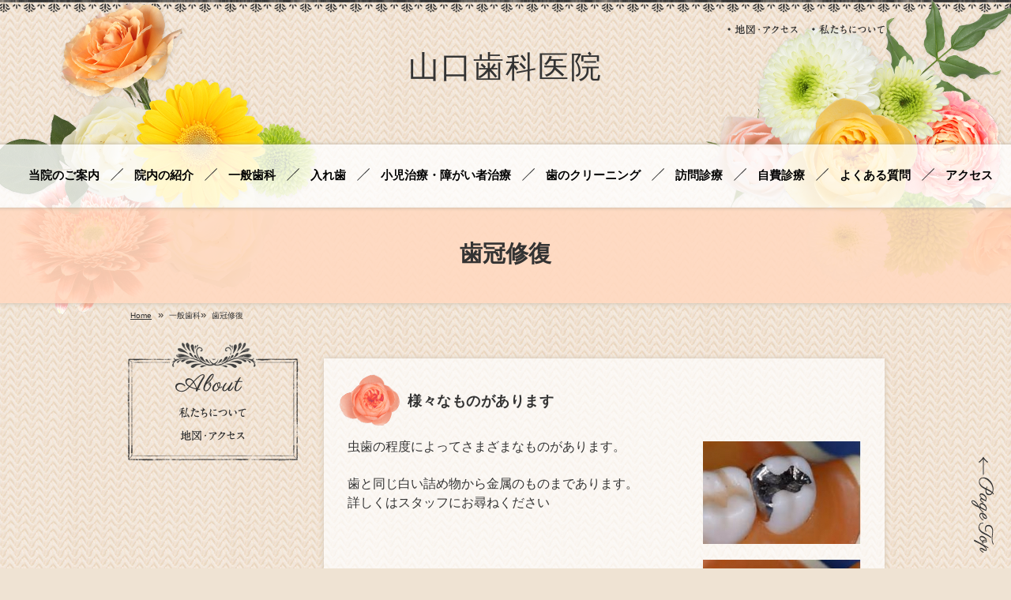

--- FILE ---
content_type: text/html; charset=UTF-8
request_url: https://www.yamaguchishikaiinn.com/cont2/7.html
body_size: 2705
content:
<!DOCTYPE HTML>
<html lang="ja">
<head prefix="og: http://ogp.me/ns#">
<meta charset="utf-8">
<title>歯冠修復 | 山口歯科医院</title>
<meta name="Description" content="当院は昭和24年に初代医院長・山口誠により須坂市で開院いたしました。 昭和51年からは2代目院長・有馬陽子により地域のみなさまの健康を支えるパートナーとして日々邁進しておりました。 2025年12月からは3代目院長・原澤久美により地域の皆様のお口の健康の維持に協力させていただいております。 ☎：026-245-0552 須坂市馬場町1241-14"/>

<meta property="og:type" content="article">
<meta property="og:title" content="歯冠修復 | 山口歯科医院" />
<meta property="og:url" content="https://www.yamaguchishikaiinn.com/cont2/7.html" />
<meta property="og:description" content="当院は昭和24年に初代医院長・山口誠により須坂市で開院いたしました。昭和51年からは2代目院長・有馬陽子により地域のみなさまの健康を支えるパートナーとして日々邁進しておりました。2025年12月からは3代目院長・原澤久美により地域の皆様のお口の健康の維持に協力させていただいております。☎：026-245-0552須坂市馬場町1241-14" />
<meta name="twitter:card" content="summary" />
<meta name="twitter:title" content="歯冠修復 | 山口歯科医院" />
<meta name="twitter:description" content="当院は昭和24年に初代医院長・山口誠により須坂市で開院いたしました。昭和51年からは2代目院長・有馬陽子により地域のみなさまの健康を支えるパートナーとして日々邁進しておりました。2025年12月からは3代目院長・原澤久美により地域の皆様のお口の健康の維持に協力させていただいております。☎：026-245-0552須坂市馬場町1241-14" />

<script type="text/javascript" src="https://assets.toriaez.jp/templates/js/jquery.1.11.0.min.js"></script>

<script type="text/javascript" src="https://assets.toriaez.jp/templates/js/jquery.easing.1.3.js"></script>
<script type="text/javascript" src="https://assets.toriaez.jp/templates/js/jquery_hash_link.js"></script>

<script type="text/javascript" language="JavaScript" src="https://assets.toriaez.jp/templates/js/smartRollover.js"></script>
<script type="text/javascript" language="JavaScript" src="https://assets.toriaez.jp/templates/js/heightLine.js"></script>


<!--[if lt IE 9]>
<script src="https://assets.toriaez.jp/templates/js/svn/html5.js"></script>
<![endif]-->
<!--[if lt IE 9]>
<script src="https://assets.toriaez.jp/templates/js/svn/IE9.js"></script>
<![endif]-->
<!--[if lt IE 7]>
<script src="https://assets.toriaez.jp/templates/js/svn/ie7-squish.js"></script>
<![endif]-->

<!--[if IE 6]>
<script type="text/javascript" src="https://assets.toriaez.jp/templates/js/DD_belatedPNG_0.0.8a.js"></script>
<script type="text/javascript">
 DD_belatedPNG.fix('.png,img');  
</script>
<![endif]-->

<script src="https://assets.toriaez.jp/templates/js/Magnific-Popup-master/jquery.magnific-popup.min.js"></script>
<link href="https://assets.toriaez.jp/templates/js/Magnific-Popup-master/magnific-popup.css" rel="stylesheet">
<script>
jQuery(function(){
    jQuery('.article_figure').magnificPopup({
       delegate: 'a',
       type: 'image',
       gallery: {
            enabled:true
        }
    });
});
</script>

<!-- stylesheet -->
<link href="https://assets.toriaez.jp/thp2/pc/css/128/common.css" rel="stylesheet" media="all" /><!-- stylesheet end -->

<!--pulldownNavi-->
<script type='text/javascript' src='https://assets.toriaez.jp/templates/js/pulldownNavi/jquery.droppy.js'></script>
<script type='text/javascript' src='https://assets.toriaez.jp/templates/js/pulldownNavi/droppy.js'></script>
<!--//pulldownNavi-->




<script>
const _acc_user_id = 14376;
const _acc_post_domain = 'user.toriaez-hp.jp';
</script>
<script type="text/javascript" src="https://front-static.toriaez-hp.jp/front-static/js/api/analytics_api.js"></script><script type="application/ld+json">{"@context":"https://schema.org","@graph":[{"@type":"Organization","url":"https://www.yamaguchishikaiinn.com","name":"山口歯科医院"},{"@type":"WebPage","url":"https://www.yamaguchishikaiinn.com/cont2/7.html","name":"歯冠修復 | 山口歯科医院"},{"@type":"BreadcrumbList","itemListElement":[{"@type":"ListItem","position":1,"name":"山口歯科医院","item":"https://www.yamaguchishikaiinn.com"},{"@type":"ListItem","position":2,"name":"一般歯科","item":"https://www.yamaguchishikaiinn.com/cont2/main.html"},{"@type":"ListItem","position":3,"name":"歯冠修復","item":"https://www.yamaguchishikaiinn.com/cont2/7.html"}]}]}</script></head>
<body id="nottop" class="tpl-eid page-178558">
<div id="container">

<!--========================= header ==========================-->
<div id="header">

<div id="hgroup">
     <h1 id="site_title" class="png"><a href="../">山口歯科医院</a></h1>

<div id="head_nav">
<ul>
<li class="nav_profile"><a href="../profile.html">私たちについて</a></li>
 
<li class="nav_map"><a href="../map.html">地図・アクセス</a></li>
</ul>
</div>

</div></div>
<!--========================= //header ==========================-->


<!--=========================global_nav==========================-->
<div id="global_nav">
<ul id="nav">
<li class="nav-top"><a href="../cont1/main.html">当院のご案内</a>
<ul><li><a href="../cont1/13.html">開院から75年</a></li>
<li><a href="../cont1/17.html">当院の特色</a></li>
<li><a href="../cont1/25.html">診療時間のご案内</a></li>
</ul></li>
<li class="nav-top"><a href="#" >院内の紹介</a>
<ul><li><a href="../cont8/14.html">診療室</a></li>
<li><a href="../cont8/15.html">受付・待合室</a></li>
<li><a href="../cont8/16.html">技工室</a></li>
<li><a href="../cont8/30.html">洗面所</a></li>
</ul></li>
<li class="nav-top"><a href="#" >一般歯科</a>
<ul><li><a href="../cont2/5.html">虫歯治療</a></li>
<li><a href="../cont2/6.html">歯周治療（歯槽膿漏治療）</a></li>
<li><a href="../cont2/7.html">歯冠修復</a></li>
</ul></li>
<li class="nav-top"><a href="../cont3/main.html">入れ歯</a>
</li>
<li class="nav-top"><a href="../cont4/main.html">小児治療・障がい者治療</a>
<ul><li><a href="../cont4/18.html">虫歯治療</a></li>
<li><a href="../cont4/19.html">ムーシールド</a></li>
<li><a href="../cont4/32.html">乳歯冠</a></li>
<li><a href="../cont4/36.html">障がい者治療</a></li>
</ul></li>
<li class="nav-top"><a href="../cont5/main.html">歯のクリーニング</a>
<ul><li><a href="../cont5/20.html">歯石とり</a></li>
<li><a href="../cont5/21.html">エアフロー</a></li>
</ul></li>
<li class="nav-top"><a href="../cont11/main.html">訪問診療</a>
<ul><li><a href="../cont11/37.html">訪問診療</a></li>
<li><a href="../cont11/38.html">口腔乾燥</a></li>
</ul></li>
<li class="nav-top"><a href="#" >自費診療</a>
<ul><li><a href="../cont6/22.html">ポーセレン（セラミック）</a></li>
<li><a href="../cont6/28.html">ジルコニアクラウン・ブリッジ</a></li>
<li><a href="../cont6/29.html">オールセラミッククラウン</a></li>
<li><a href="../cont6/24.html">ノンクラスプデンチャー</a></li>
<li><a href="../cont6/26.html">金属床</a></li>
<li><a href="../cont6/33.html">ホワイトニング</a></li>
<li><a href="../cont6/34.html">３mix-MP治療</a></li>
</ul></li>
<li class="nav-top"><a href="../cont9/main.html">よくある質問</a>
</li>
<li class="nav-top"><a href="../cont10/main.html">アクセス</a>
</li>

</ul>
</div><!--=========================//global_nav==========================-->


<!--========================= lead_area ==========================-->
<div id="lead_area"><div class="lead_areaIn clearfix">

<div id="page_title">
<h2>歯冠修復</h2>
</div>

<div id="pnkz" class="clearfix">
<ul>
<li><a href="../">Home</a></li>&raquo;&nbsp;<li>一般歯科</li>&raquo;&nbsp;<li>歯冠修復</li>
</ul>
</div>


</div></div>
<!--========================= //lead_area ==========================-->



<!--========================= content ==========================-->
<div id="content" class="clearfix">

<!--========== main ==========-->
<div id="main">


<div class="inside_images article_box"><!-- ※画像があるときはclassに"inside_images"を追加してください※ -->
<div class="article_title">
<h2>様々なものがあります</h2>
</div>
<div class="article_boxIn clearfix">
<div class="entry">
<span style="font-size: medium;">虫歯の程度によってさまざまなものがあります。</span><br /><br /><span style="font-size: medium;">歯と同じ白い詰め物から金属のものまであります。</span><br /><span style="font-size: medium;">詳しくはスタッフにお尋ねください</span>
</div>

<div class="article_figure">
<div><a href="https://static.toriaez.jp/uploads/images/r0323/4744-4744-20140214145213-1-l.jpg" class="thickbox" rel="test" title=""/><img src="https://static.toriaez.jp/uploads/images/r0323/4744-4744-20140214145213-1.jpg" title="クリックすると拡大します"/></a><span></span></div>
<div><a href="https://static.toriaez.jp/uploads/images/r0323/4744-4744-20140214145213-2-l.jpg" class="thickbox" rel="test" title=""/><img src="https://static.toriaez.jp/uploads/images/r0323/4744-4744-20140214145213-2.jpg" title="クリックすると拡大します"/></a><span></span></div>
<div><a href="https://static.toriaez.jp/uploads/images/r0323/4744-4744-20140214145213-3-l.jpg" class="thickbox" rel="test" title=""/><img src="https://static.toriaez.jp/uploads/images/r0323/4744-4744-20140214145213-3.jpg" title="クリックすると拡大します"/></a><span></span></div>
</div>
</div></div><!-- /.article_box -->





</div>
<!--========== //main ==========-->


<!--========== sidebar ==========-->
<div id="sidebar">

<div id="about">
<h2>About</h2>
<ul>
<li class="profile"><a href="../profile.html">私たちについて</a></li>
 
<li class="map"><a href="../map.html">地図・アクセス</a></li>
</ul>
</div><!-- /#about -->





</div>
<!--========== //sidebar ==========-->


</div>
<!--========================= //content ==========================-->

<div id="pagetop">
<a href="#container">ページの先頭に戻る</a>
</div><!-- /#pagetop -->

<!--========================= footer ==========================-->
<div id="footer"><div class="inner clearfix">

<address>copyright &copy; 山口歯科医院 some rights reserved.</address>

</div></div>
<!--========================= //footer ==========================-->

</div><!-- /#container -->

</body>
</html>


--- FILE ---
content_type: text/css
request_url: https://assets.toriaez.jp/thp2/pc/css/128/common.css
body_size: 5543
content:


/*  web font  */
@import url(//fonts.googleapis.com/css?family=Parisienne);

/*============================
　CSSリセット
=============================*/
* {
  margin: 0;
  padding: 0;
  font-family: "ヒラギノ角ゴ Pro W3", "ＭＳ Ｐゴシック","Century Gothic","Hiragino Kaku Gothic Pro","Lucida Grande", "Lucida Sans Unicode",  Helvetica, Arial, Verdana, sans-serif ,"メイリオ", Meiryo;
}
/* HTML5タグ用リセット */
article,
aside,
details,
figcaption,
figure,
footer,
header,
hgroup,
menu,
nav,
section {
  display: block;
}
h1,
h2,
h3,
h4,
h5,
h6,
strong,
b {
  font-weight: bold;
}
body {
  font-size: 81%;
  /*font-sizeリセット*/

}
/* -----------------------------------------
		10px	>>	0.83em
		11px	>>	0.91em
		12px	>>	1em
		13px	>>	1.08em
		14px	>>	1.17em
		15px	>>	1.25em
		16px	>>	1.33em
		18px	>>	1.50em
		20px	>>	1.67em
----------------------------------------- */
img {
  border: none;
  margin: 0px;
  padding: 0px;
  vertical-align: middle;
  /*IE6 下の余白を消す*/

}
a {
  outline: none;
  /*for firefox*/

}
/*============================
　共通チップス
=============================*/
body {
  line-height: 150%;
  color: #333;  /*このテンプレの基本色*/
  font-family: "ヒラギノ角ゴ Pro W3", "ＭＳ Ｐゴシック","Century Gothic","Hiragino Kaku Gothic Pro","Lucida Grande", "Lucida Sans Unicode",  Helvetica, Arial, Verdana, sans-serif ,"メイリオ", Meiryo;
}
.clear {
  clear: both;
}
/*clearfix*/
.clearfix:after {
  content: "";
  clear: both;
  display: block;
  height: 0;
}
.hide {
  display: none;
}
a {
	color:#333;
	text-decoration: underline;
}
a:hover {
  text-decoration: none;
  color:#841f1e;
}
a:active {
  background: none;
}
/*============================
	レイアウト・背景色・基本文字色
=============================	*/
body {
  background:#efe3d3 url(../../images/128/bgi_body_001.jpg) center top repeat;   /*このテンプレの背景色*/
	-webkit-font-smoothing: antialiased;
}
#container{
  background: url(../../images/128/bgi_body_002.png) center top repeat-x;   
}
#content {
	width: 960px;
	margin: 50px auto 0;
}
#sidebar {
  width: 220px;
  float: left;
  padding:0 0 20px;
}
#main {
  padding:0 0 20px;
  width: 710px;
  float: right;
}
#header {
	position:relative;
	z-index:1000;
}
#header #hgroup {
	position:relative;
	z-index:1000!important;
}
#global_nav {
	position:relative;
	z-index:2000!important;
}
#lead_area {
	position:relative;
	z-index:1200!important;
}

/*============================
	ヘッダー
=============================*/
#header {
	width:100%;
	margin: 0 auto -196px;
	padding:0 0 180px;
	text-align:center;
	position:relative;
	z-index:1;
	background:url(../../images/128/bgi_header_001.png) center bottom no-repeat;
}
#nottop #header{
	margin: 0 auto -220px;
	padding:0 0 230px;
}
#header #hgroup {
	width: 960px;
	margin:0 auto;
	padding:60px 0 50px;
	text-align:center;
	position:relative;
	z-index:1000;
}
/* タイトル */
#site_title {
	padding:0;
	font-size: 3em;
	letter-spacing:0.05em;
	line-height: 150%;
	color: #333;
	font-weight:400;
	font-family: 'Parisienne', cursive,"ヒラギノ明朝 Pro W3", "Hiragino Mincho Pro","ＭＳ Ｐ明朝", "MS PMincho", serif;
	max-width:630px!important;
	margin:0 auto;
}
#site_title a {
	text-decoration:none;
	font-size: 1em;
	color: #333;
	font-weight:400;
	font-family: 'Parisienne', cursive,"ヒラギノ明朝 Pro W3", "Hiragino Mincho Pro","ＭＳ Ｐ明朝", "MS PMincho", serif;
}
#site_title a:hover {
  text-decoration: none;
}
#site_title a img {
	max-width:630px!important;
}
#site_description {
	max-width:630px!important;
	margin:0 auto;
	padding:30px 0 0;
 	color: #333;
	letter-spacing:0.04em;
	font-weight:bold;
	line-height:150%;
	font-family: 'Parisienne', cursive,"ヒラギノ明朝 Pro W3", "Hiragino Mincho Pro","ＭＳ Ｐ明朝", "MS PMincho", serif;
 	font-size: 1.2em;
}
/*　ヘッドメニュー */
#head_nav {
  position: absolute;
  top: 30px;
  right: 0px;
}
#head_nav ul {
  clear: both;
  height: 15px;
  width:408px;
}
#head_nav ul li {
  float: right;
  width:auto;
  height: 14px;
  list-style: none;
  margin-left:15px;
}
#head_nav ul li a {
  display: block;
  height: 0;
  padding:14px 0 0;
  text-indent:-9999em;
  overflow:hidden;
}
#head_nav ul .nav_contact a {
	background:url(../../images/128/nav_header_001.png) -213px 0 no-repeat;
	width:87px;
}
#head_nav ul .nav_map a {
	background:url(../../images/128/nav_header_001.png) -108px 0 no-repeat;
	width:92px;
}
#head_nav ul .nav_profile a {
	background:url(../../images/128/nav_header_001.png) 0 0 no-repeat;
	width:92px;
}
#head_nav ul .nav_contact a:hover {
	background-position:-213px -14px;
}
#head_nav ul .nav_map a:hover {
	background-position:-108px -14px;
}
#head_nav ul .nav_profile a:hover {
	background-position:0 -14px;
}

/*===================================
  global_nav
=====================================*/
#global_nav {
	text-align:center;
	line-height:1;
	margin:0 auto -5px;
	width:100%;
	height:auto;
	background :url(../../images/128/bgi_gnav_001.png) center top repeat-x;	
	font-family: "ヒラギノ明朝 Pro W3", "Hiragino Mincho Pro","ＭＳ Ｐ明朝", "MS PMincho", serif;
	padding:5px 0;
}
#global_nav a {
	text-decoration:none;
	font-weight:bold;
	font-family: "ヒラギノ明朝 Pro W3", "Hiragino Mincho Pro","ＭＳ Ｐ明朝", "MS PMincho", serif;
}
/*-------▼グローバルナビセッティング▼--------*/
/* 基本設定　変更しない */
#nav {
	display: block;
	margin: 0;
	padding: 0;
	position: relative;
}
#nav li {
	list-style: none;
	margin: 0;
	padding: 0;
	display:inline-block;
	/display: block;
	/float: left;
	position: relative;
}
#nav a {display: block;}
#nav ul {display: none;position: absolute;left: 0;margin: 0;padding: 0;}
* html #nav ul {line-height: 0;} /* IE6 "fix" */
#nav ul a {zoom: 1;} /* IE6/7 fix */
#nav ul li {float: none;}
#nav ul ul {top: 0;}

#nav {
	min-width:960px;
	width:auto!important;
	width:960px;
	padding:0;
	line-height:1;
	display:inline-block;
	margin:0 auto;
	text-align:center;
	/display:inline;
	/zoom:1;
	white-space:nowrap;
	padding-left:2px;	
}
#nav ul { 
	width:210px;
	top:62px;
	left:-1px;
	/margin-top:1px;
}
/* メインメニュー */
#nav li.nav-top{
	width:auto;
	white-space:nowrap;
	line-height:1;
	/z-index:1;
	background :url(../../images/128/ico_gnav_001.png) right 30px no-repeat;	
	padding:32px 30px 0 10px;
}
#nav li.nav-top:last-child{
	background:none;
	padding-right:0px;
}
#nav li.nav-top a {/* メインのa */
	display:inline-block;
	width:auto;
	height:48px;
	line-height:1;
	color:#000;
	position:relative;
	/display:block;
	/z-index:1;
	font-family: "ヒラギノ明朝 Pro W3", "Hiragino Mincho Pro","ＭＳ Ｐ明朝", "MS PMincho", serif;
	font-size:1.15em;
}
#nav li.nav-top a:hover {
	color:#841f1e;
	font-weight:bold;
}

/* 子メニュー*/
#nav li.nav-top ul{
	/z-index:1000;
	background:#fff;
	padding:5px!important;
	box-shadow:0 0 6px #d2c4b5 ;
}
#nav li.nav-top ul li {
	display:block;
	white-space:normal;
	padding:5px!important;
	font-size:1em;
	position:relative;
	/z-index:1000;
}
#nav li.nav-top ul li a {/* 子メニューのliのa */
	font-weight:normal;
	display:block;
	height:auto;
	padding:0px!important;
	text-align:left;
	line-height:1.5;
	position:relative;
	/z-index:1000!important;
}

#nav li.nav-top ul li a:hover {/* 子メニューのa:hover */
	font-weight:normal;
}

/*============================
	リードエリア
=============================*/
#lead_area {
	width:100%;
	background :url(../../images/128/bgi_lead_001.png) left top repeat;
	box-shadow:0 1px 6px #d0c4b3;
	min-height:24px;
	height:auto!important;
	height:24px;
	border-bottom:solid 1px #d0c4b3\9;
	/border-bottom:solid 1px #d0c4b3;
}
#lead_area .lead_areaIn {
	width:960px;
	margin:0 auto;
	position:relative;
}
/*　メイン写真	*/
#cover {
	width: 365px;
	float:left;
	margin:40px 0;
}
#cover img{
	 width: 365px;
	 box-shadow:0px 0px 6px #dfbda7;
}
/*　トピックス  */
#topics {
	width: 570px;
	float:right;
	background:url(../../images/128/lin_topics_001.png) left bottom repeat-x;
	padding-bottom:6px;
	margin: 24px 0 36px;
}
#topics h2 {
	height:0;
	text-indent:-9999em;
	overflow:hidden;
	width: 570px;
	padding:35px 0 0 0;
	background:url(../../images/128/ttl_topics_001.png) right top no-repeat;
}
#topics dl {
	width: 570px;
	max-height: 240px;
	overflow:auto;
}
#topics dl dt { /* 日付 */
	display:inline-block;
	letter-spacing:0.1em;
	font-size:0.9em;
	font-family: 'Parisienne', cursive, Century Gothic, Helvetica, Arial, sans-serif;
	font-weight:bold;
	padding:10px 0;
	width:100px;
	clear: both;
	float: left;
}
#topics dl dd { /* トピックス本文 */
	width:430px;
	font-size:1em;
	float: left;
	display:block;
	letter-spacing:0.04em;
	font-size:1em;
	color:#151515;
	padding:9px 0;
}

/*　画像なしの場合（メイン写真・ディスクリプション）
------------------------------------------------*/
.no-img {
	padding:20px 0 34px;
}
.no-img #cover {
	display: none;
}
#lead_area.no-img #topics {
	width: 960px;
	float:none;
	margin:0;
}
#lead_area.no-img #topics h2 {
	width: 960px;
	background:url(../../images/128/ttl_topics_001.png) right top no-repeat;
}
#lead_area.no-img #topics dl {
	width: 960px;
}
#lead_area.no-img #topics dl dt { /* 日付 */
	padding-left:10px;
}
#lead_area.no-img #topics dl dd { /* トピックス本文 */
	width:820px;
}

/* スライド
------------------------------*/
.mainSlideIn {
	box-sizing:content-box;
	box-sizing:inherit;
	width:960px;
	padding:10px 0 0;
}
.bx-wrapper {
    margin-bottom:40px !important;
	height:400px !important;
}
#mainSlide{
	margin:0;
}
#mainSlide li {
	height:400px !important;
	width:960px;
	position:relative;
	background:rgba(0,0,0,0.2);
	overflow:hidden;
}
#mainSlide li img {
	position:absolute;
	left:0;
	width:960px;
	height:auto;
}

/* pager */
.bx-wrapper .bx-pager.bx-default-pager a {
	background: #fff8f7;
	text-indent: -9999px;
	display: block;
	width: 7px;
	height: 7px;
	margin: 0 7.5px;
	outline: 0;
	cursor:pointer;
	border-radius:7px;
}
.bx-wrapper .bx-pager.bx-default-pager a:hover ,
.bx-wrapper .bx-pager.bx-default-pager a.active {
	background: #FEA187;
	opacity:1;
}
/* ページャーの位置を調整したい場合
.bx-wrapper .bx-pager {
    bottom: -33px!important;
}
*/
/* controlBtn */
.bx-wrapper .bx-controls-direction a {
	width:50px;
	height:50px;
	margin:0;
	top:180px;
	cursor:pointer;
	border-radius: 30px;
}
.bx-wrapper .bx-prev {
	background:url(../../images/128/btn-slider_001.png) 18px center no-repeat #fff8f7;
	left:-40px;
}
.bx-wrapper .bx-prev:hover {
	opacity:0.8;
}
.bx-wrapper .bx-next {
	background:url(../../images/128/btn-slider_002.png) 19px center no-repeat #fff8f7;
	right:-40px;
}
.bx-wrapper .bx-next:hover {
	opacity:0.8;
}

/*============================
	フッター
=============================*/
#footer {
	width:100%;
	background:url(../../images/128/bgi_footer_002.png) center bottom repeat-x;
	clear:both;
}
#footer .inner{
	padding:260px 0 26px;
	background:url(../../images/128/bgi_footer_001.png) center bottom no-repeat;
	text-align:center;
}
/*　コピーライト */
address {
	display:block;
	width: 960px;
	margin: 0 auto;
	text-align:center;
	font-style: normal;
	font-weight:normal;
	font-size:0.9em;
	letter-spacing:0.03em;
}
/*============================
	ページトップ
=============================*/
#pagetop {
	width:31px;
	height:122px;
	position:fixed;
	right:20px;
	bottom:20px;
	z-index:100000;
}
#pagetop a {
	display:block;
	width:31px;
	height:0;
	text-indent:-9999em;
	overflow:hidden;
	padding: 122px 0 0 0;
	background:url(../../images/128/btn_pagetop_001.png) right top no-repeat;
}
#pagetop a:hover {
	background-position:0px 0;
}
/*============================
	サイドバー
=============================*/
/*　プロフィール
-----------------------------------------*/
#about {
	margin:0 0 30px;
	background:url(../../images/128/bgi_side_002.png) left bottom no-repeat;
	letter-spacing:0.03em;
	padding:0px 0 10px;
}
#about h2{
	text-indent:-9999em;
	overflow:hidden;
	height:0;
	width:220px;
	padding:63px 0 0 0;
	background:url(../../images/128/ttl_about_001.png) left top no-repeat;
}
#about ul {
	list-style: none;
	text-align:center;
	padding:7px 0 8px;
	background:url(../../images/128/bgi_side_001.png) left top repeat-y;
}
#about ul li {
	padding:10px 0 0;
}
#about ul li a {
	display:inline-block;
	text-indent:-9999em;
	overflow:hidden;
	width:86px;
	height:0;
	padding:16px 0 0;
}
#about ul li.profile a {
	background:url(../../images/128/nav_about_001.png) left top no-repeat;
}
#about ul li.map a {
	background:url(../../images/128/nav_about_001.png) left -32px no-repeat;
}
#about ul li.contact a {
	background:url(../../images/128/nav_about_001.png) left -62px no-repeat;
}
#about ul li a:hover {
	background-position-x:-87px;
}


/*　ブログ
-----------------------------------------*/
#blog {
	width:220px;
	margin:0 0 30px;
	position:relative;
	background:url(../../images/128/bgi_side_002.png) left bottom no-repeat;
	letter-spacing:0.03em;
	padding:0px 0 20px;
}
#blog h2 {
	text-indent:-9999em;
	overflow:hidden;
	height:0;
	width:220px;
	padding:50px 0 0 0;
	background:url(../../images/128/ttl_blog_001.png) left top no-repeat;
}
#blog dl {
	list-style: none;
	text-align:left;
	padding:0px 17px 30px;
	background:url(../../images/128/bgi_side_001.png) left top repeat-y;
}
#blog dl dt {  /* 日付 */
	letter-spacing:0.1em;
	font-size: 0.86em;
	font-family: 'Parisienne', cursive, Century Gothic, Helvetica, Arial, sans-serif;
	padding:5px 0px 0px 0px;
	font-weight:bold;
}
#blog dl dd {
	letter-spacing:0.1em;
	font-size:0.9em;
	padding:0px 0px 5px 0px;
}
#blog dl dd:last-child {
	background:none;
	padding-bottom:0;	
}
#blog dl dd a {
  text-decoration:none;
}
#blog dl dd a:hover{
	text-decoration:underline;
}
#blog_link {
	position:absolute;
	left:67px;
	bottom:22px;
}
#blog_link a {
	display:block;
	width:82px;
	height:0;
	text-indent:-9999em;
	overflow:hidden;
	padding:14px 0 0 0;
	background:url(../../images/128/btn_blog_001.png) left top no-repeat;
}
#blog_link a:hover {
	background-position:0 -14px;
}

/*　QRコード
-----------------------------------------*/
#qrcode {
	width:220px;
	margin:0 0 30px;
	position:relative;
	background:url(../../images/128/bgi_side_002.png) left bottom no-repeat;
	letter-spacing:0.03em;
	padding:0px 0 10px;
}
#qrcode h2 {
	height:0;
	text-indent:-9999em;
	overflow:hidden;
	width:220px;
	padding:44px 0 0 0;
	background:url(../../images/128/ttl_mobile_001.png) left top no-repeat;
}
#qrcode p {
	padding:10px 17px 10px;
	background:url(../../images/128/bgi_side_001.png) left top repeat-y;
	font-size: 10px;
	line-height:140%;
	letter-spacing:0.1em;
	text-align:left;
}
#qrcode img {
	display:block;
	margin:0 auto 10px;
	width: 100px;
}
/*============================
	メイン
=============================*/
/*　記事ボックス 
------------------------------------------------*/
.article_box {
	background-color:rgba(255,255,255,0.7);
	box-shadow: 0 0px 6px #d0c4b3;	
	width:710px;
	margin:20px 0 30px;
	background:#fff\9;
	/background:#fff3;
}
.article_box .article_boxIn{
}
.article_box .article_title {
}
.article_box .article_title h2 {
	padding:42px 30px 0px 106px;
	min-height:43px;
	height:auto!important;
	height:43px;
	background:url(../../images/128/ico_flower_001.png) 20px 20px no-repeat;
	font-size: 1.4em;
	line-height: 1.5;
	letter-spacing:0.03em;
	margin-bottom:15px;
	font-weight:bold;
	font-family: 'Parisienne', cursive,"ヒラギノ明朝 Pro W3", "Hiragino Mincho Pro","ＭＳ Ｐ明朝", "MS PMincho", serif;
}
/* 記事画像なし */
.article_box .entry {
  line-height: 1.7;
	font-size: 1.08em;
	padding:0 30px 30px;
}
.article_box .entry b,
.article_box .entry em,
.article_box .entry span {
  line-height: 150%;
}
.article_box .entry img{
	max-width:690px;
}
/* 記事画像あり */
.inside_images.article_box .entry {
	width:410px;
	float:left;
	line-height: 1.7;
	padding-right:0px;
}
.inside_images.article_box .entry img{
	max-width:410px;
}
.article_box .article_figure {
	float: right;
	width: 200px;
	padding: 0 30px 0px 0;
}
.article_box .article_figure div{
	width: 200px;
	padding:5px 0;
}
.article_box .article_figure img {
	width: 200px;
}
.article_box .article_figure span {
	font-size: 0.8em;
	line-height:140%;
	display: block;
	padding:5px 3px 5px;
	text-align:center;
	max-width: 200px;
}
.article_box .article_figure a:hover img {
	filter: alpha(opacity=90);
	-moz-opacity: 0.9;
	opacity: 0.9;
}
/*記事ボックス内のテーブル*/
.article_box .entry table {
 	border-collapse:collapse;
    border:#444 1px solid;
}
.article_box .entry table th,
.article_box .entry table td {
	border:#444 1px solid;
	padding:10px;
}

/*　お問い合わせ
-----------------------------------------*/
#inquiry {
	width:710px;
	height:156px;
	text-align:right;
	margin:20px auto 30px;
}
#inquiry a {
	display: inline-block;
	text-indent:-9999em;
	overflow:hidden;
	width: 164px;
	height: 0;
	padding: 156px 0 0;
	background:url(../../images/128/btn_inquiry_001.png) left top no-repeat;
}
#inquiry a:hover {
	background-position:0 -156px;
}

/*============================
	下層ページ共通
=============================*/
/*ページタイトル*/
#page_title {
	padding:42px 0px 40px;
	text-align:center;
}
#page_title h2 {
	font-size: 2.2em;
	font-weight:bold;
	line-height: 1.4;
	font-family: 'Parisienne', cursive,"ヒラギノ明朝 Pro W3", "Hiragino Mincho Pro","ＭＳ Ｐ明朝", "MS PMincho", serif;
}
/*パン屑リスト*/
#pnkz {
	position:absolute;
	bottom:-24px;
	left:2px;
	color: #333;
	font-weight:normal;
}
#pnkz ul {
  list-style: none;
}
#pnkz ul li {
	line-height:1;
	font-size: 10px;
	padding:1px 0 1px 3px;
	/padding:1px 0 1px 3px;
	display: inline-block;
	*display: inline;
	*zoom: 1;
	color: #333;
	line-height:1;
	font-weight:normal;
}
#pnkz ul li a {
	display: inline-block;
	*display: inline;
	*zoom: 1;
	line-height:1;
	padding:0 8px 0 0;
	color: #333;
	font-weight:normal;
}
/*============================
	フリーエリア
=============================*/
#side-area {
	width:210px;
	padding:0 5px;
	line-height:150%;
}
#foot-area {
	width: 700px;
	padding:0 5px;
	line-height:150%;
}
/*============================
	お問い合わせフォーム、プロフィール、地図
=============================*/
#map,
#profile,
#form {
	margin:20px 0 30px;
	width:650px;
	padding:30px;
	font-size: 1em;
  background-color:rgba(255,255,255,0.7);
	box-shadow: 0 0px 6px #d0c4b3;	
	background:#fff\9;
	/background:#fff3;
}
/*お問い合わせ
-----------------------------------------*/
#form {
}
#form #lead_s {
	line-height: 150%;
	padding:10px 0 30px;
	font-size:1.14em;
	font-family: 'Parisienne', cursive,"ヒラギノ明朝 Pro W3", "Hiragino Mincho Pro","ＭＳ Ｐ明朝", "MS PMincho", serif;
}
#form table{
  border-collapse: collapse;
  width: 650px;
  border:none;
	border-top:solid 1px #444;
}
#form table th,
#form table td{
	padding:15px 5px;
	text-align:left;
	vertical-align: middle;
	border-bottom:solid 1px #444;
}
#form table th{
	width: 170px;
	font-weight:normal;
	letter-spacing:0.1em;
	padding-right:1em;
	padding-left:15px
}
.warning {
  text-align: right;
  font-size:0.9em;
}
.validation_span,
.warning span {
  color: #d20000;
  display:inline-block;
  margin:0 2px 0 0;
}
#form input,
#form textarea {
  font-size: 1.2em;
  padding: 5px;
}
#form input[type=text],
#form textarea {
  border: solid 1px #ccc;
  padding:6px 3px;
  border-radius: 2px;
}
#form input[type=text]:focus,
#form textarea:focus {
  outline: none;
  background: #fff5e7;
}
#contact_submit th,
#contact_submit td {
  text-align: center;
}
#form #contact_submit td{
	text-align:center;
}
#form input[type=submit]{
	border:solid 1px #333;
	background:#333;
	cursor:pointer;
	letter-spacing:0.1em;
	font-size:14px;
	padding:10px 20px;
	border-radius:2px;
	color:#fff;
	font-family: 'Parisienne', cursive,"ヒラギノ明朝 Pro W3", "Hiragino Mincho Pro","ＭＳ Ｐ明朝", "MS PMincho", serif;
}
#form input[type=reset] {
	border:solid 1px #ccc;
	background:#bdbdbd;
	cursor:pointer;
	letter-spacing:0.1em;
	border-radius:2px;
	font-size:12px;
	padding:10px 20px;
	margin:0 0 0 5px;
	color:#333;
	font-family: 'Parisienne', cursive,"ヒラギノ明朝 Pro W3", "Hiragino Mincho Pro","ＭＳ Ｐ明朝", "MS PMincho", serif;
}
#form input[type=submit]:hover,
#form input[type=reset]:hover {
	opacity:0.8;
}
/*リード文
-----------------------------------------*/
/*地図
-----------------------------------------*/
#map {
}
#frame {
	margin-bottom: 0px;
	line-height:0;
}
#frame iframe{
	border:none;
	width: 650px;
	height: 350px;
}
#map table{
	border-collapse: collapse;
	width: 100%;
	border:none;
}
#map table th,
#map table td{
	padding:15px 5px;
	text-align:left;
	vertical-align: middle;
	border-bottom:solid 1px #444;
}
#map table th{
	font-weight:bold;
	letter-spacing:0.1em;
	padding-right:1em;
}
/*プロフィール
-----------------------------------------*/
#profile{
}
#profile #lead_s {
	line-height: 150%;
	padding:10px 0 30px;
	font-size:1.14em;
	font-family: 'Parisienne', cursive,"ヒラギノ明朝 Pro W3", "Hiragino Mincho Pro","ＭＳ Ｐ明朝", "MS PMincho", serif;
}
#profile table {
	border-collapse: collapse;
	width: 650px;
	border:none;
	border-bottom:solid 1px #444;
}
#profile table tr{
}
#profile table th,
#profile table td{
	padding:15px 5px;
	text-align:left;
	vertical-align: middle;
	border-top:solid 1px #444;
}
#profile table th{
	font-weight:bold;
	letter-spacing:0.1em;
	padding-right:1em;
}

/*エラーメッセージエリア
-----------------------------------------*/
.validation-advice {
  margin-top: 3px;
  padding-left: 5px;
  color: #cc0000;
}
.warning {
  line-height: 150%;
  margin: 5px 0 0;
}
.w_mark {
  color: #ff8196;
}
.thaks {
  line-height: 150%;
  padding: 0 16px 40px 0;
}
.hidden {
  display: none;
}

/* 20170110 プロフィール、お問い合わせ、地図
-----------------------------------------*/
#map th, #profile th , .map th, .profile th {
width: 20%;
}

#map td, #profile td , .map td, .profile td {
word-break:break-all;
}




/* 20170703 ADD */
#side-area img{
	max-width: 100%;
}
#foot-area img{
	max-width: 100%;
}


/* 20190416 ADD */
.box ul,
.box1 ul,
.box2 ul,
.box3 ul,
.articleBox ul,
.entry_box ul,
.entryBox ul,
.article-box ul,
.article ul,
.article_box ul{
    list-style-type: disc;
}
.box ol,
.box1 ol,
.box2 ol,
.box3 ol,
.articleBox ol,
.entry_box ol,
.entryBox ol,
.article-box ol,
.article ol,
.article_box ol {
    list-style-type: decimal;
}
.box ul,
.box1 ul,
.box2 ul,
.box3 ul,
.articleBox ul,
.entry_box ul,
.entryBox ul,
.article-box ul,
.article ul,
.article_box ul,
.box ol,
.box1 ol,
.box2 ol,
.box3 ol,
.articleBox ol,
.entry_box ol,
.entryBox ol,
.article-box ol,
.article ol,
.article_box ol {
    margin-left: 18px;
}


/* 20211112 フリーエリアテーブル設定
-----------------------------------------*/
#side-area table,.side-area table,
#foot-area table,.foot-area table{
    border-collapse: collapse;
}
#side-area table th,.side-area table th, 
#side-area table td,.side-area table td,
#foot-area table th,.foot-area table th,
#foot-area table td,.foot-area table td
{
    border: #ccc 1px solid;
    padding: 5px;
}

/* 202201 記事BOXの画像幅修正
-----------------------------------------*/
.article_box img {
    max-width: 100%;
}

/* 202202 記事BOXの画像幅修正
-----------------------------------------*/
.box_entry1 img,.box_entry2 img {
    max-width: 100%;
}

/* 202203 記事BOXの画像幅修正
-----------------------------------------*/
.entryText img,.entryTextBox img,.box-entry1 img,.box-entry2 img,.article-txt img,.article-entry img,.entry-box img {
    max-width: 100%;
}

